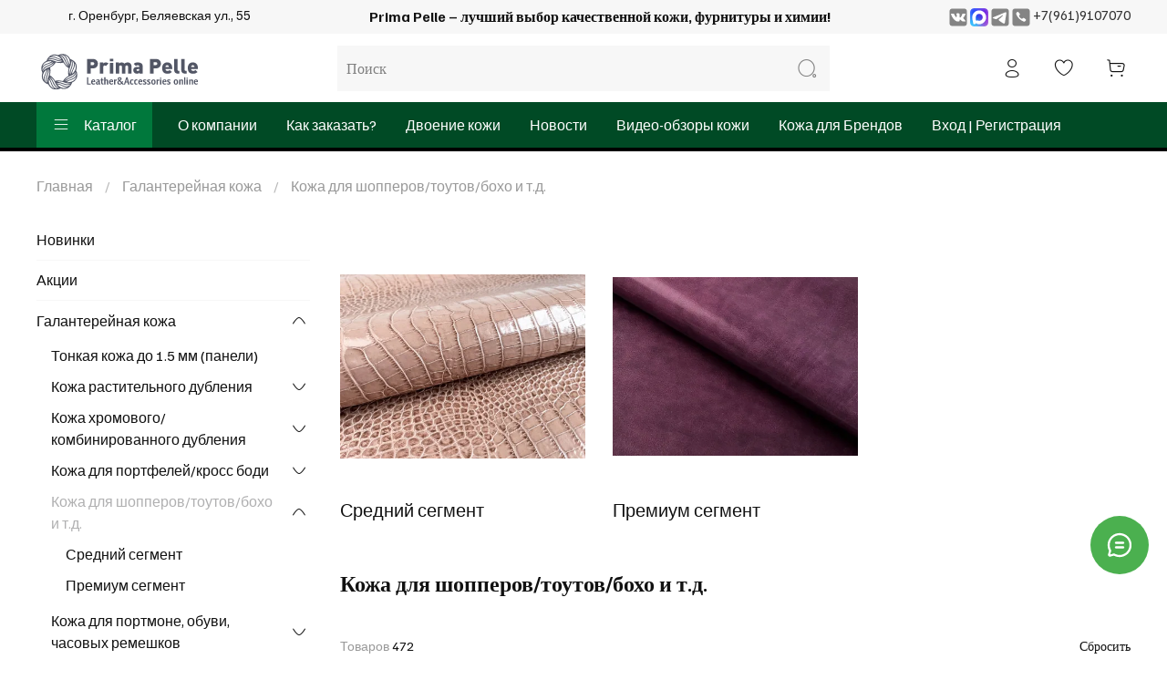

--- FILE ---
content_type: text/css
request_url: https://static.insales-cdn.com/assets/1/3351/6573335/1768552939/theme.css
body_size: -53
content:
/* line 20, theme.scss */
:root body {
  -webkit-font-smoothing: antialiased;
  -moz-osx-font-smoothing: grayscale;
  font-smooth: never; }


--- FILE ---
content_type: image/svg+xml
request_url: https://static.insales-cdn.com/files/1/686/24339118/original/conpis.svg
body_size: 1200
content:
<svg width="20" height="20" viewBox="0 0 20 20" fill="none" xmlns="http://www.w3.org/2000/svg">
<path fill-rule="evenodd" clip-rule="evenodd" d="M10 11.9827C10.1623 12.07 10.3991 12.2695 10.5609 12.3941L15.4364 16.1723C15.7855 16.4468 16.1596 16.7459 16.5336 17.02L18.1546 18.2795C18.2918 18.3791 18.6532 18.6163 18.6909 18.7286H1.3091C1.34639 18.629 1.47136 18.5663 1.55863 18.5041L2.36909 17.8804C3.37909 17.12 4.60092 16.135 5.62362 15.3491L10 11.9827ZM11.9327 12.6436C12.3691 12.3068 15.1496 10.4491 15.5986 10.1745L18.8032 8.01729C18.9277 7.93002 19.1523 7.76776 19.3018 7.70548C19.3268 11.1841 19.3018 14.8255 19.3018 18.3291C19.1645 18.2791 14.3891 14.5636 13.7655 14.0646C13.1546 13.5786 12.5313 13.1423 11.9327 12.6436ZM0.710481 18.3295V7.70589C0.847742 7.75588 1.04728 7.91773 1.17184 8.005C1.34639 8.11727 1.45866 8.19184 1.6332 8.30411C1.94501 8.51594 2.24412 8.72818 2.55593 8.92772C3.16684 9.32681 3.77776 9.76317 4.38867 10.1623C4.99959 10.5486 5.6355 10.9977 6.22142 11.3841C6.84504 11.8082 7.49324 12.2072 8.06687 12.6436C7.79235 12.8804 7.46825 13.1173 7.16914 13.3418L4.41367 15.4741C4.20184 15.6359 0.83545 18.2795 0.710481 18.3295ZM13.1922 8.60362C13.0054 9.0277 12.7059 9.31451 12.3445 9.56363C11.2595 10.2991 9.18995 10.2368 8.05499 9.56363C6.45907 8.60362 6.42137 5.94772 7.76817 4.60092C9.06498 3.30411 11.8704 3.36639 12.7182 5.01229C13.2295 5.985 13.08 7.00729 12.5313 7.76776C12.2945 8.09186 11.9704 8.39138 11.5213 8.55322C11.2968 8.62821 10.985 8.67778 10.7359 8.65279C10.4118 8.6278 10.3368 8.51553 10.2245 8.29099C9.75088 8.66508 9.15226 8.86462 8.54134 8.40326C7.44407 7.5801 8.27952 4.91191 9.96271 5.06146C10.3991 5.11145 10.4741 5.261 10.7109 5.47284C10.9227 5.16103 10.4364 5.08645 11.6709 5.13603C11.6459 5.56011 11.0473 7.72966 11.1845 7.9292C11.4091 8.12874 11.9327 7.55511 11.995 7.46784C12.7059 6.52012 12.5064 5.33557 11.6709 4.72466C11.0973 4.31328 10.2868 4.2633 9.51364 4.37556C8.80275 4.48783 8.24183 4.91191 7.90502 5.38556C7.03229 6.66967 7.3441 8.45284 8.49094 9.08875C9.10186 9.42555 9.92502 9.52512 10.7355 9.45055C11.5709 9.37556 11.995 9.11374 12.4936 8.6028H13.1922V8.60362ZM0 7.43137V19.3268H20V7.43137C19.8504 7.36909 18.9277 6.64591 18.7159 6.49635L12.4936 1.85774C12.3068 1.72048 10.1496 0.0745718 10 0C9.77546 0.137261 9.56363 0.324101 9.3518 0.473654C7.54364 1.85774 5.58633 3.27911 3.75318 4.65091L1.27182 6.50865C1.07228 6.6582 0.847742 6.83275 0.648201 6.97001C0.44866 7.11956 0.199541 7.3441 0 7.43137Z" fill="white"/>
<path fill-rule="evenodd" clip-rule="evenodd" d="M9.77541 5.6858C8.74042 5.94762 8.54088 8.34171 9.68814 8.0299C10.6481 7.75537 10.935 5.37399 9.77541 5.6858Z" fill="white"/>
</svg>


--- FILE ---
content_type: image/svg+xml
request_url: https://static.insales-cdn.com/files/1/7465/23534889/original/vk.svg
body_size: 757
content:
<?xml version="1.0" encoding="utf-8"?>
<!-- Generator: Adobe Illustrator 23.0.2, SVG Export Plug-In . SVG Version: 6.00 Build 0)  -->
<svg version="1.1" id="Слой_1" xmlns="http://www.w3.org/2000/svg" xmlns:xlink="http://www.w3.org/1999/xlink" x="0px" y="0px"
	 viewBox="0 0 566.93 566.93" style="enable-background:new 0 0 566.93 566.93;" xml:space="preserve">
<style type="text/css">
	.st0{fill:#848484;}
	.st1{fill:#FFFFFF;}
</style>
<path class="st0" d="M476.45,552.44H90.28c-42.06,0-76.15-34.09-76.15-76.15V90.12c0-42.06,34.09-76.15,76.15-76.15h386.17
	c42.06,0,76.15,34.09,76.15,76.15v386.17C552.6,518.35,518.51,552.44,476.45,552.44z"/>
<path class="st1" d="M65.21,171.73c20.6,0,64.56,0,79.41,0c3.08,0,5.83,1.82,7.12,4.61c18.23,39.67,40.47,75.57,67.25,107.18
	c2.3,3.71,7.86,3.3,9.53-0.74c8.37-20.34,23.8-69.85-6.07-104.99c-2.66-3.13-1.58-8.05,2.21-9.63c30.24-12.6,59.86-14.45,88.65-1.54
	c6.05,2.71,10,8.72,10,15.35l6.75,101.93c0,4.53,4.14,8.15,8.57,7.21c33.19-7.05,52.75-56.77,72.08-108.69
	c2.38-6.4,8.42-10.69,15.24-10.69h73.12c5.98,0,10.81,5.34,9.71,11.22c-6.87,36.85-43.93,84.62-63.31,107.59
	c-6.7,7.94-6.76,19.54-0.08,27.5l65.39,77.86c4.7,5.59,0.72,14.13-6.58,14.13h-82.75c-6.79,0-13.28-2.84-17.88-7.84l-57.86-48.17
	c-3.01-3.27-8.69-4.44-11.52-1.01c-7.17,8.71-6.61,19.47-10,43.89c-1.06,7.63-7.92,13.13-15.63,13.13h-56.59
	c-8.05,0-15.99-1.69-23.27-5.13c-32.47-15.4-121.17-69.95-171.06-222.69C55.96,177.07,59.82,171.73,65.21,171.73z"/>
</svg>


--- FILE ---
content_type: image/svg+xml
request_url: https://static.insales-cdn.com/files/1/7463/23534887/original/telegram.svg
body_size: 546
content:
<?xml version="1.0" encoding="utf-8"?>
<!-- Generator: Adobe Illustrator 23.0.2, SVG Export Plug-In . SVG Version: 6.00 Build 0)  -->
<svg version="1.1" id="Слой_1" xmlns="http://www.w3.org/2000/svg" xmlns:xlink="http://www.w3.org/1999/xlink" x="0px" y="0px"
	 viewBox="0 0 566.93 566.93" style="enable-background:new 0 0 566.93 566.93;" xml:space="preserve">
<style type="text/css">
	.st0{fill:#848484;}
	.st1{fill:#FFFFFF;}
</style>
<path class="st0" d="M476.48,552.44H90.3c-42.06,0-76.15-34.09-76.15-76.15V90.12c0-42.06,34.09-76.15,76.15-76.15h386.17
	c42.06,0,76.15,34.09,76.15,76.15v386.17C552.63,518.35,518.53,552.44,476.48,552.44z"/>
<path class="st1" d="M77.87,278.46c0,0,187.63-77,252.7-104.12c24.94-10.84,109.54-45.55,109.54-45.55s39.04-15.18,35.79,21.69
	c-1.09,15.18-9.76,68.33-18.44,125.81c-13.02,81.34-27.12,170.28-27.12,170.28s-2.17,24.95-20.61,29.28
	c-18.44,4.34-48.81-15.18-54.23-19.52c-4.34-3.25-81.34-52.06-109.54-75.92c-7.59-6.51-16.27-19.52,1.08-34.7
	c39.04-35.79,85.68-80.26,113.88-108.46c13.02-13.02,26.03-43.38-28.2-6.51c-77,53.14-152.92,103.03-152.92,103.03
	s-17.35,10.85-49.89,1.08c-32.54-9.76-70.5-22.78-70.5-22.78S33.41,295.82,77.87,278.46L77.87,278.46z"/>
</svg>


--- FILE ---
content_type: image/svg+xml
request_url: https://static.insales-cdn.com/files/1/685/24339117/original/contel.svg
body_size: 1135
content:
<svg width="21" height="20" viewBox="0 0 21 20" fill="none" xmlns="http://www.w3.org/2000/svg">
<path fill-rule="evenodd" clip-rule="evenodd" d="M0 4.85442V5.6117C0.0428742 5.7076 0.128623 6.45165 0.174795 6.65006C0.718968 8.92519 2.1668 11.1871 3.59154 12.9298C3.94113 13.3564 5.00639 14.527 5.3329 14.8346C5.72206 15.1983 6.1607 15.6382 6.59933 15.9986C7.24575 16.5277 7.91854 17.1064 8.63421 17.5793C10.3426 18.7036 12.5622 19.9669 14.6927 19.9999C15.0291 20.0065 15.4677 19.947 15.7612 19.8445C16.3087 19.656 17.3212 18.535 17.651 18.0886C18.2908 17.2188 18.215 16.2863 17.4564 15.4893C16.8529 14.8544 16.1966 14.365 15.3721 13.9583C13.5977 13.0852 12.8161 14.785 12.1928 15.1454C11.4837 15.5555 10.27 14.5998 9.72585 14.2063C8.88156 13.5978 7.30841 12.0535 6.60923 11.2433C6.07165 10.6216 6.04527 10.6117 5.53078 9.92056C5.25374 9.55019 4.77883 8.82268 4.76564 8.26051C4.75574 7.68511 5.31311 7.41726 5.77153 6.84186C6.17389 6.33591 6.42124 5.82995 6.1607 4.99993C5.9892 4.45099 5.57365 3.83921 5.28672 3.47215C4.72276 2.74133 3.6542 1.40535 2.18988 2.19569C1.72486 2.44702 0.557365 3.5912 0.313312 3.96818C0.168199 4.18974 0.125325 4.37162 0.0758544 4.61964L0 4.84781L0 4.85442ZM9.89735 3.86567C8.83869 4.07731 8.75624 5.52903 9.80171 5.87294C10.0194 5.94569 10.2667 5.97215 10.5009 6.03167C12.1169 6.45826 13.6373 7.92321 14.0034 9.63617C14.0529 9.87427 14.0924 10.1421 14.1848 10.3471C14.6201 11.3095 16.0778 11.0945 16.1537 9.99001C16.1801 9.57665 15.9657 8.87889 15.8404 8.53167C15.5106 7.61236 15.0489 6.86831 14.5509 6.26315C14.043 5.64808 13.2844 5.04953 12.5984 4.66593C12.107 4.39146 10.6196 3.72017 9.89735 3.86236V3.86567ZM19.9992 10.5059V9.57995C19.9563 9.48405 19.8475 8.56474 19.798 8.33987C19.5605 7.25522 19.0889 6.16064 18.4953 5.25786C16.932 2.88022 14.6729 0.955615 11.8267 0.228102C10.9824 0.0131548 10.0721 -0.0529827 9.17509 0.0429167C7.97791 0.171885 7.96142 1.283 8.31101 1.72942C8.83869 2.40733 9.55106 1.96091 10.7647 2.12294C11.1176 2.16924 11.6123 2.29821 11.9388 2.41726C13.1822 2.86368 14.1551 3.53829 15.0851 4.38815L16.1438 5.53564C16.9188 6.52771 17.7796 7.89345 17.9115 9.62625C17.9478 10.1124 17.8357 10.5919 17.8819 11.0251C17.994 12.0866 19.5671 12.2949 19.8936 11.1342C19.9497 10.9391 19.9233 10.6679 20.0025 10.5059H19.9992Z" fill="white"/>
</svg>


--- FILE ---
content_type: image/svg+xml
request_url: https://static.insales-cdn.com/files/1/5812/24483508/original/logo.svg
body_size: 5456
content:
<?xml version="1.0" encoding="UTF-8"?>
<!DOCTYPE svg PUBLIC "-//W3C//DTD SVG 1.1//EN" "http://www.w3.org/Graphics/SVG/1.1/DTD/svg11.dtd">
<!-- Creator: CorelDRAW 2020 (64-Bit) -->
<svg xmlns="http://www.w3.org/2000/svg" xml:space="preserve" width="68.3684mm" height="18.146mm" version="1.1" style="shape-rendering:geometricPrecision; text-rendering:geometricPrecision; image-rendering:optimizeQuality; fill-rule:evenodd; clip-rule:evenodd"
viewBox="0 0 6822.61 1810.82"
 xmlns:xlink="http://www.w3.org/1999/xlink"
 xmlns:xodm="http://www.corel.com/coreldraw/odm/2003">
 <defs>
  <style type="text/css">
   <![CDATA[
    .fil1 {fill:#525665}
    .fil0 {fill:white}
    .fil2 {fill:#525665;fill-rule:nonzero}
   ]]>
  </style>
 </defs>
 <g id="Слой_x0020_1">
  <metadata id="CorelCorpID_0Corel-Layer"/>
  <g id="_2318030394128">
   <polygon class="fil0" points="-0,0 6822.61,0 6822.61,1795.42 -0,1795.42 "/>
   <path class="fil1" d="M419.22 600.59c69.51,-207.33 255.99,-318.39 478.6,-238.91 195.4,-98.29 406.07,-45.84 508.12,167.29 208.62,68.15 321.21,254.89 241.77,479.22l0.31 -0.37c100.04,195.97 48.05,408.04 -166.33,510.68 -67.86,208.87 -254.35,321.84 -478.38,243.02 -196.8,100.52 -410.79,48.7 -512.99,-168.45 -210.37,-69.14 -324.34,-258.39 -241.25,-484.3l0.02 -0.03 -0.26 0.33c-97.92,-196.65 -44.13,-407.82 170.39,-508.49zm146.23 286.81c32.22,105.56 17.41,196.73 -10.25,324.88l-0.08 0.09c96.63,51.33 152.35,125.79 223.5,234.91 103.6,-31.14 195.35,-19.3 321.7,7.35 51.42,-95.14 125.09,-151.66 233.44,-222.07l0.2 -0.02c-32.52,-104.99 -19.57,-194.95 7.3,-322.81 -97.61,-51.67 -149.85,-122.28 -221.06,-232.42 -105.51,32.05 -192.48,18.85 -320.3,-9.03 -52.51,98.4 -123.1,148.31 -234.46,219.1zm-313.52 -35.49c108.82,-160.25 271.52,-121.44 388.17,-231.75 -208.07,-19.51 -359.33,77.51 -388.17,231.75zm11 202.25c163.59,-229.08 325.19,-125.12 476.96,-383.24 -161.06,177.59 -413.19,143.5 -476.96,383.24zm-19.89 -51.59c113.45,-247.63 337.62,-178.44 459.16,-366.26 -153.05,122.09 -467.67,99.8 -459.16,366.26zm66.71 407.74c-37.6,-190 104.29,-278.54 107.73,-439.04 -160.04,134.38 -197.24,310.19 -107.73,439.04zm151.68 134.25c-48.14,-277.35 139.37,-319.34 62.26,-608.67 13.25,239.39 -188.11,394.89 -62.26,608.67zm-50.7 -22.07c-96.54,-254.71 110.16,-365.65 61.85,-584.08 -20.62,194.69 -257.46,402.96 -61.85,584.08zm335.98 238.6c-161.48,-106.96 -124.57,-270.09 -236.22,-385.45 -17.1,208.27 81.66,358.4 236.22,385.45zm202.12 -13.34c-230.97,-160.92 -128.88,-323.71 -388.75,-472.47 179.45,159 148.29,411.5 388.75,472.47zm-51.36 20.5c-248.92,-110.58 -182.34,-335.53 -371.57,-454.89 123.85,151.63 105.22,466.49 371.57,454.89zm402.49 -68.99c-189.84,38.49 -279.03,-103.01 -439.54,-105.69 135.11,159.42 311.09,195.81 439.54,105.69zm133.55 -152.29c-277.14,49.43 -319.99,-137.89 -608.96,-59.46 239.32,-14.35 395.75,186.29 608.96,59.46zm-21.84 50.81c-254.26,97.71 -366.15,-108.47 -584.37,-59.18 194.79,19.73 404.15,255.63 584.37,59.18zm235.81 -332.78c-107.21,161.32 -270.28,124.16 -385.81,235.62 208.24,17.44 358.52,-81.1 385.81,-235.62zm-13.02 -202.13c-161.28,230.72 -323.91,128.38 -473.08,388.01 159.29,-179.21 411.74,-147.64 473.08,-388.01zm20.42 51.39c-110.98,248.74 -335.81,181.81 -455.47,370.85 151.82,-123.61 466.65,-104.49 455.47,-370.85zm-69.19 -404.12c38.64,189.81 -102.79,279.11 -105.33,439.63 159.3,-135.24 195.55,-311.26 105.33,-439.63zm-152.4 -133.42c49.65,277.09 -137.63,320.09 -58.96,609 -14.55,-239.31 185.95,-395.9 58.96,-609zm50.82 21.8c97.92,254.17 -108.17,366.24 -58.69,584.41 19.56,-194.8 255.29,-404.36 58.69,-584.41zm-330.78 -234.9c161.07,107.58 123.52,270.57 234.73,386.34 17.9,-208.2 -80.28,-358.71 -234.73,-386.34zm-202.16 12.55c230.34,161.81 127.62,324.2 386.91,473.97 -178.83,-159.7 -146.68,-412.07 -386.91,-473.97zm51.43 -20.3c248.5,111.55 181.05,336.23 369.8,456.33 -123.26,-152.11 -103.4,-466.9 -369.8,-456.33zm-400.84 66.38c190.1,-37.19 278.32,104.91 438.8,108.7 -134,-160.35 -309.73,-197.94 -438.8,-108.7zm-134.58 151.37c277.47,-47.52 319.02,140.09 608.53,63.63 -239.41,12.71 -394.46,-189 -608.53,-63.63zm22.19 -50.65c254.92,-95.96 365.39,110.99 583.94,63.17 -194.65,-21.06 -402.38,-258.38 -583.94,-63.17z"/>
   <g>
    <path class="fil2" d="M2498.77 582.5c37.54,38.98 56.31,85.61 56.31,139.9 0,54.29 -18.77,100.92 -56.31,139.91 -37.53,38.98 -88.93,58.47 -154.19,58.47l-92.7 0 0 220.03 -151.59 0 0 -616.78 244.29 0c65.25,0 116.66,19.5 154.19,58.48zm-113.47 183.65c12.12,-12.41 18.19,-27 18.19,-43.75 0,-16.75 -6.07,-31.32 -18.19,-43.75 -12.13,-12.41 -28.01,-18.62 -47.65,-18.62l-85.76 0 0 124.74 85.76 0c19.64,0 35.52,-6.21 47.65,-18.62zm607.24 -53.28l-107.42 109.15c-16.17,-16.17 -33.2,-24.26 -51.1,-24.26 -13.28,0 -26.14,4.91 -38.55,14.73 -12.42,9.82 -18.63,26.28 -18.63,49.38l0 278.94 -142.06 0 0 -466.05 138.6 0 0 38.11c28.88,-28.87 65.55,-43.31 110.02,-43.31 43.89,0 80.27,14.44 109.14,43.31zm195.77 427.94l-142.06 0 0 -447.86 142.06 0 0 447.86zm0 -513.7l-142.06 0 0 -108.27 142.06 0 0 108.27zm762.31 513.7l-142.06 0 0 -278.94c0,-23.68 -6.07,-40.28 -18.19,-49.81 -12.12,-9.53 -25.13,-14.3 -38.98,-14.3 -13.86,0 -26.86,4.77 -38.99,14.3 -12.12,9.53 -18.19,26.13 -18.19,49.81l0 278.94 -142.06 0 0 -278.94c0,-23.68 -6.07,-40.28 -18.19,-49.81 -12.12,-9.53 -25.12,-14.3 -38.98,-14.3 -13.86,0 -26.85,4.77 -38.99,14.3 -12.12,9.53 -18.19,26.13 -18.19,49.81l0 278.94 -142.06 0 0 -466.05 138.6 0 0 38.11c28.88,-28.87 64.97,-43.31 108.28,-43.31 46.78,0 84.6,16.46 113.48,49.38 37.53,-32.92 81.43,-49.38 131.67,-49.38 47.94,0 85.18,13.28 111.76,39.85 34.07,34.08 51.1,78.55 51.1,133.4l0 298zm467.78 0l-138.6 0 0 -38.12c-15.02,15.02 -30.18,25.85 -45.49,32.49 -15.3,6.64 -34.79,9.96 -58.47,9.96 -46.78,0 -84.02,-13.86 -111.75,-41.58 -27.14,-27.14 -40.72,-63.53 -40.72,-109.14 0,-38.12 13.57,-70.17 40.72,-96.16 27.14,-25.99 67.28,-38.98 120.41,-38.98l91.82 0 0 -12.13c0,-20.79 -5.48,-35.66 -16.46,-44.61 -10.97,-8.95 -28.87,-13.43 -53.71,-13.43 -27.14,0 -51.68,10.98 -73.64,32.92l-88.36 -88.36c23.68,-23.68 47.93,-40.29 72.77,-49.82 24.83,-9.53 56.88,-14.29 96.16,-14.29 136.86,0 205.3,56.3 205.3,168.92l0 302.33zm-142.07 -174.99l0 -12.12 -67.57 0c-32.91,0 -49.38,12.7 -49.38,38.11 0,11.56 4.34,20.8 13,27.72 8.66,6.93 21.37,10.4 38.11,10.4 21.37,0 38.41,-5.49 51.11,-16.47 9.82,-9.24 14.72,-25.12 14.72,-47.64zm841.15 -383.32c37.54,38.98 56.31,85.61 56.31,139.9 0,54.29 -18.77,100.92 -56.31,139.91 -37.53,38.98 -88.93,58.47 -154.19,58.47l-92.7 0 0 220.03 -151.59 0 0 -616.78 244.29 0c65.25,0 116.66,19.5 154.19,58.48zm-113.47 183.65c12.12,-12.41 18.19,-27 18.19,-43.75 0,-16.75 -6.07,-31.32 -18.19,-43.75 -12.13,-12.41 -28.01,-18.62 -47.65,-18.62l-85.76 0 0 124.74 85.76 0c19.64,0 35.52,-6.21 47.65,-18.62zm638.43 187.55l-278.93 0c0,20.21 7.35,37.39 22.08,51.54 14.73,14.15 34.8,21.22 60.2,21.22 23.1,0 41.44,-3.02 55.02,-9.09 13.56,-6.07 27.28,-16.03 41.14,-29.89l84.89 84.89c-25.41,25.42 -51.69,44.04 -78.84,55.87 -27.13,11.85 -61.21,17.76 -102.22,17.76 -147.84,0 -221.76,-79.4 -221.76,-238.22 0,-74.49 19.2,-132.82 57.6,-174.99 38.41,-42.16 88.79,-63.24 151.16,-63.24 65.83,0 117.24,20.94 154.2,62.8 36.96,41.87 55.43,96.02 55.43,162.43l0 58.91zm-140.33 -94.42c0,-13.28 -2.6,-25.42 -7.8,-36.38 -10.97,-24.26 -31.47,-36.38 -61.5,-36.38 -30.03,0 -50.53,12.12 -61.5,36.38 -5.2,10.97 -7.79,23.1 -7.79,36.38l138.6 0zm442.66 281.53l-75.36 0c-47.94,0 -84.03,-13.86 -108.28,-41.58 -24.26,-27.72 -36.38,-59.77 -36.38,-96.15l0 -479.05 142.06 0 0 468.65c0,19.06 9.53,28.59 28.59,28.59l49.38 0 0 119.54zm295.39 0l-75.36 0c-47.94,0 -84.03,-13.86 -108.28,-41.58 -24.26,-27.72 -36.38,-59.77 -36.38,-96.15l0 -479.05 142.06 0 0 468.65c0,19.06 9.53,28.59 28.59,28.59l49.38 0 0 119.54zm468.64 -187.11l-278.93 0c0,20.21 7.35,37.39 22.08,51.54 14.73,14.15 34.8,21.22 60.2,21.22 23.1,0 41.44,-3.02 55.02,-9.09 13.56,-6.07 27.28,-16.03 41.14,-29.89l84.89 84.89c-25.41,25.42 -51.69,44.04 -78.84,55.87 -27.13,11.85 -61.21,17.76 -102.22,17.76 -147.84,0 -221.76,-79.4 -221.76,-238.22 0,-74.49 19.2,-132.82 57.6,-174.99 38.41,-42.16 88.79,-63.24 151.16,-63.24 65.83,0 117.24,20.94 154.2,62.8 36.96,41.87 55.43,96.02 55.43,162.43l0 58.91zm-140.33 -94.42c0,-13.28 -2.6,-25.42 -7.8,-36.38 -10.97,-24.26 -31.47,-36.38 -61.5,-36.38 -30.03,0 -50.53,12.12 -61.5,36.38 -5.2,10.97 -7.79,23.1 -7.79,36.38l138.6 0z"/>
    <path class="fil2" d="M2251.8 1598.79l0 -41 -99.38 0 0 -263.38 -52.14 0 0 304.39 151.52 0zm189.39 -136.38c0,-61.94 -42.33,-77.54 -76.2,-77.54 -34.31,0 -92.69,17.82 -92.69,110.52 0,73.54 40.56,106.52 93.13,106.52 36.99,0 66.85,-16.5 66.85,-16.5l0 -42.33c0,0 -31.19,18.71 -52.14,18.71 -33.42,0 -53.02,-16.93 -54.36,-62.39l112.74 0c0,0 2.66,-14.71 2.66,-36.99zm-48.57 5.35l-65.5 0c0,-43.67 22.71,-46.79 36.08,-46.79 20.5,0 29.42,18.72 29.42,41.44l0 5.35zm259.82 127.9l0 -30.75c-17.37,0 -19.16,-6.69 -19.16,-24.51l0 -64.63c0,-43.23 -3.56,-90.91 -66.85,-90.91 -43.23,0 -78.44,10.25 -78.44,10.25l0 39.22c22.73,-4.9 31.19,-9.81 55.26,-9.81 19.61,0 38.77,3.57 38.77,32.98l0 11.59 -17.38 0c-58.38,0 -94.92,16.5 -94.92,69.97 0,48.13 28.97,65.51 59.28,65.51 25.4,0 45.9,-11.15 57.04,-27.19 3.56,14.71 13.81,23.18 29.42,23.18 25.4,0 36.98,-4.91 36.98,-4.91zm-70.41 -52.14c0,0 -6.69,21.4 -34.76,21.4 -17.38,0 -25.41,-12.48 -25.41,-28.52 0,-26.74 20.06,-34.32 41,-34.32l19.16 0 0 41.44zm202.78 51.7l0 -37.88c0,0 -12.48,4.45 -23.17,4.45 -12.48,0 -19.17,-9.8 -19.17,-36.98l0 -94.48 42.34 0 0 -40.11 -42.34 0 0 -65.51 -39.66 2.67 -5.35 24.06c-8.02,36.99 -30.76,47.69 -30.76,47.69l0 31.19 24.51 0 0 90.91c0,21.84 0.45,79.77 61.95,79.77 16.49,0 31.64,-5.79 31.64,-5.79zm196.09 3.56l0 -150.19c0,-55.7 -31.19,-63.73 -54.82,-63.73 -23.62,0 -45.46,12.02 -57.49,32.97l0 -123.44 -51.25 0 0 304.39 51.25 0 0 -131.03c0,-19.16 17.38,-39.66 36.09,-39.66 18.72,0 24.96,12.92 24.96,35.21l0 135.48 51.25 0zm206.77 -136.38c0,-61.94 -42.33,-77.54 -76.2,-77.54 -34.32,0 -92.7,17.82 -92.7,110.52 0,73.54 40.56,106.52 93.14,106.52 36.99,0 66.85,-16.5 66.85,-16.5l0 -42.33c0,0 -31.19,18.71 -52.14,18.71 -33.42,0 -53.03,-16.93 -54.37,-62.39l112.75 0c0,0 2.66,-14.71 2.66,-36.99zm-48.57 5.35l-65.51 0c0,-43.67 22.72,-46.79 36.09,-46.79 20.5,0 29.42,18.72 29.42,41.44l0 5.35zm201.89 -26.3l0 -46.79c0,0 -4.46,-7.57 -22.73,-7.57 -16.93,0 -32.98,13.37 -43.23,28.52l0 -25.4 -51.25 0 0 208.56 51.25 0 0 -133.7c1.79,-16.04 20.5,-32.08 37.43,-32.08 16.93,0 28.53,8.46 28.53,8.46zm295.46 157.32l-63.28 -71.75c14.26,-22.73 22.72,-59.28 22.72,-71.31l-42.78 0c0,9.36 -3.56,29.87 -9.8,42.34l-58.83 -65.06c38.77,-23.17 54.82,-46.79 54.82,-77.55 0,-39.22 -32.53,-64.18 -78.44,-64.18 -56.6,0 -82.01,29.42 -82.01,66.85 0,31.19 20.06,52.14 39.22,71.75 -20.05,13.37 -57.04,36.99 -57.04,89.13 0,55.7 43.68,85.57 94.48,85.57 33.42,0 66.4,-13.82 87.8,-40.12l31.63 34.32 61.5 0zm-147.51 -239.77c0,19.17 -8.02,35.22 -29.41,48.58 -18.27,-16.93 -29.86,-30.75 -29.86,-50.8 0,-18.27 12.47,-29.41 29.41,-29.41 17.38,0 29.86,8.46 29.86,31.63zm28.52 177.82c-15.6,17.83 -28.96,27.63 -52.14,27.63 -31.63,0 -51.69,-20.95 -51.69,-51.25 0,-34.31 16.05,-46.79 29.41,-57.93l74.42 81.55zm349.39 61.95l-82.45 -304.39 -49.02 0 -101.16 304.39 48.57 0 24.51 -81.56 82 0 18.72 81.56 58.83 0zm-86.01 -120.33l-61.95 0 35.66 -119.44 26.3 119.44zm245.56 109.63l0 -40.99c0,0 -25.85,14.7 -47.69,14.7 -27.62,0 -40.99,-20.95 -40.99,-66.4 0,-62.39 20.95,-70.86 40.99,-70.86 21.84,0 43.68,9.36 43.68,9.36l0 -44.12c0,0 -23.17,-5.35 -49.92,-5.35 -42.78,0 -87.35,15.6 -87.35,110.97 0,73.99 31.64,106.52 78.89,106.52 41.44,0 62.39,-13.82 62.39,-13.82zm173.81 0l0 -40.99c0,0 -25.85,14.7 -47.69,14.7 -27.62,0 -40.99,-20.95 -40.99,-66.4 0,-62.39 20.95,-70.86 40.99,-70.86 21.84,0 43.68,9.36 43.68,9.36l0 -44.12c0,0 -23.17,-5.35 -49.92,-5.35 -42.78,0 -87.35,15.6 -87.35,110.97 0,73.99 31.64,106.52 78.89,106.52 41.44,0 62.39,-13.82 62.39,-13.82zm199.19 -125.68c0,-61.94 -42.33,-77.54 -76.2,-77.54 -34.31,0 -92.69,17.82 -92.69,110.52 0,73.54 40.56,106.52 93.13,106.52 36.99,0 66.85,-16.5 66.85,-16.5l0 -42.33c0,0 -31.19,18.71 -52.14,18.71 -33.41,0 -53.02,-16.93 -54.36,-62.39l112.74 0c0,0 2.66,-14.71 2.66,-36.99zm-48.57 5.35l-65.5 0c0,-43.67 22.72,-46.79 36.08,-46.79 20.5,0 29.42,18.72 29.42,41.44l0 5.35zm221.5 69.97c0,-41.45 -32.09,-52.59 -58.83,-63.74 -16.93,-7.13 -36.54,-12.92 -36.54,-28.96 0,-17.83 15.6,-19.61 32.53,-19.61 18.27,0 47.23,11.59 47.23,11.59l0 -46.35c0,0 -24.95,-5.79 -50.35,-5.79 -62.39,0 -82,27.63 -82,58.38 0,34.32 24.51,47.24 49.02,59.72 21.84,11.15 46.79,15.16 46.79,34.77 0,17.37 -15.6,24.06 -36.09,24.06 -25.4,0 -56.6,-18.71 -56.6,-18.71l0 45.01c0,0 20.95,13.82 62.4,13.82 47.68,0 82.45,-20.51 82.45,-64.18zm171.58 0c0,-41.45 -32.09,-52.59 -58.83,-63.74 -16.93,-7.13 -36.54,-12.92 -36.54,-28.96 0,-17.83 15.6,-19.61 32.53,-19.61 18.27,0 47.23,11.59 47.23,11.59l0 -46.35c0,0 -24.95,-5.79 -50.35,-5.79 -62.39,0 -82,27.63 -82,58.38 0,34.32 24.51,47.24 49.02,59.72 21.84,11.15 46.79,15.16 46.79,34.77 0,17.37 -15.6,24.06 -36.09,24.06 -25.4,0 -56.6,-18.71 -56.6,-18.71l0 45.01c0,0 20.95,13.82 62.4,13.82 47.68,0 82.45,-20.51 82.45,-64.18zm208.56 -42.34c0,-95.37 -51.25,-110.52 -90.47,-110.52 -39.66,0 -90.46,15.15 -90.46,110.52 0,73.54 38.77,110.53 90.46,110.53 51.7,0 90.47,-36.99 90.47,-110.53zm-52.59 0c0,45.46 -12.02,72.2 -37.88,72.2 -25.85,0 -37.88,-26.74 -37.88,-72.2 0,-62.39 17.83,-72.2 37.88,-72.2 20.06,0 37.88,9.81 37.88,72.2zm207.68 -53.93l0 -46.79c0,0 -4.46,-7.57 -22.73,-7.57 -16.93,0 -32.98,13.37 -43.23,28.52l0 -25.4 -51.25 0 0 208.56 51.25 0 0 -133.7c1.79,-16.04 20.5,-32.08 37.43,-32.08 16.93,0 28.53,8.46 28.53,8.46zm87.79 -104.28c0,-15.6 -13.81,-28.97 -29.86,-28.97 -16.05,0 -29.86,13.37 -29.86,28.97 0,15.6 13.81,28.97 29.86,28.97 16.05,0 29.86,-13.37 29.86,-28.97zm-4.9 261.6l0 -208.56 -51.25 0 0 208.56 51.25 0zm209.9 -136.38c0,-61.94 -42.33,-77.54 -76.2,-77.54 -34.32,0 -92.7,17.82 -92.7,110.52 0,73.54 40.56,106.52 93.14,106.52 36.99,0 66.85,-16.5 66.85,-16.5l0 -42.33c0,0 -31.19,18.71 -52.14,18.71 -33.42,0 -53.03,-16.93 -54.37,-62.39l112.75 0c0,0 2.66,-14.71 2.66,-36.99zm-48.57 5.35l-65.51 0c0,-43.67 22.72,-46.79 36.09,-46.79 20.5,0 29.42,18.72 29.42,41.44l0 5.35zm221.5 69.97c0,-41.45 -32.09,-52.59 -58.83,-63.74 -16.93,-7.13 -36.54,-12.92 -36.54,-28.96 0,-17.83 15.6,-19.61 32.53,-19.61 18.27,0 47.23,11.59 47.23,11.59l0 -46.35c0,0 -24.95,-5.79 -50.35,-5.79 -62.39,0 -82,27.63 -82,58.38 0,34.32 24.51,47.24 49.02,59.72 21.84,11.15 46.79,15.16 46.79,34.77 0,17.37 -15.6,24.06 -36.09,24.06 -25.4,0 -56.6,-18.71 -56.6,-18.71l0 45.01c0,0 20.95,13.82 62.4,13.82 47.68,0 82.45,-20.51 82.45,-64.18zm312.4 -42.34c0,-95.37 -51.25,-110.52 -90.47,-110.52 -39.66,0 -90.46,15.15 -90.46,110.52 0,73.54 38.77,110.53 90.46,110.53 51.7,0 90.47,-36.99 90.47,-110.53zm-52.59 0c0,45.46 -12.02,72.2 -37.88,72.2 -25.85,0 -37.88,-26.74 -37.88,-72.2 0,-62.39 17.83,-72.2 37.88,-72.2 20.06,0 37.88,9.81 37.88,72.2zm262.94 103.39l0 -150.64c0,-55.7 -31.19,-63.73 -54.82,-63.73 -23.62,0 -43.23,12.92 -57.49,32.98l-2.67 -27.18 -48.58 0 0 208.56 51.25 0 0 -134.14c0,-21.4 17.38,-36.99 36.1,-36.99 18.71,0 24.95,12.92 24.95,35.21l0 135.93 51.25 0zm90.92 0l0 -304.39 -51.25 0 0 304.39 51.25 0zm104.73 -261.6c0,-15.6 -13.81,-28.97 -29.86,-28.97 -16.05,0 -29.86,13.37 -29.86,28.97 0,15.6 13.81,28.97 29.86,28.97 16.05,0 29.86,-13.37 29.86,-28.97zm-4.9 261.6l0 -208.56 -51.25 0 0 208.56 51.25 0zm221.93 0l0 -150.64c0,-55.7 -31.19,-63.73 -54.82,-63.73 -23.62,0 -43.23,12.92 -57.49,32.98l-2.67 -27.18 -48.58 0 0 208.56 51.25 0 0 -134.14c0,-21.4 17.38,-36.99 36.1,-36.99 18.71,0 24.95,12.92 24.95,35.21l0 135.93 51.25 0zm200.1 -136.38c0,-61.94 -42.33,-77.54 -76.2,-77.54 -34.32,0 -92.7,17.82 -92.7,110.52 0,73.54 40.56,106.52 93.14,106.52 36.99,0 66.85,-16.5 66.85,-16.5l0 -42.33c0,0 -31.19,18.71 -52.14,18.71 -33.42,0 -53.03,-16.93 -54.37,-62.39l112.75 0c0,0 2.66,-14.71 2.66,-36.99zm-48.57 5.35l-65.51 0c0,-43.67 22.72,-46.79 36.09,-46.79 20.5,0 29.42,18.72 29.42,41.44l0 5.35z"/>
   </g>
  </g>
 </g>
</svg>


--- FILE ---
content_type: image/svg+xml
request_url: https://static.insales-cdn.com/files/1/779/24535819/original/logo_white.svg
body_size: 8042
content:
<svg width="247" height="57" viewBox="0 0 247 57" fill="none" xmlns="http://www.w3.org/2000/svg">
<path fill-rule="evenodd" clip-rule="evenodd" d="M8.23733 10.8562C10.87 3.00374 17.9327 -1.20256 26.3639 1.80767C33.7645 -1.91497 41.7434 0.0715231 45.6085 8.14363C53.5098 10.7248 57.774 17.7974 54.7653 26.2937L54.777 26.2796C58.566 33.7018 56.5969 41.7338 48.4774 45.6212C45.9073 53.532 38.8442 57.8106 30.3592 54.8254C22.9056 58.6325 14.8009 56.6698 10.9302 48.4455C2.9626 45.8269 -1.35391 38.6592 1.79305 30.103L1.79381 30.1019L1.78396 30.1144C-1.92467 22.6665 0.112576 14.6686 8.23733 10.8558V10.8562ZM13.7757 21.7188C14.996 25.7168 14.435 29.1698 13.3875 34.0234L13.3844 34.0268C17.0442 35.9709 19.1545 38.791 21.8493 42.9238C25.773 41.7444 29.248 42.1928 34.0334 43.2022C35.9809 39.5988 38.7711 37.4582 42.8747 34.7915L42.8823 34.7907C41.6506 30.8143 42.1411 27.4072 43.1588 22.5646C39.4619 20.6076 37.4833 17.9333 34.7863 13.7619C30.7902 14.9757 27.4963 14.4758 22.6552 13.4199C20.6665 17.1467 17.9929 19.037 13.7753 21.7181L13.7757 21.7188ZM1.90137 20.3747C6.02283 14.3054 12.1849 15.7753 16.603 11.5974C8.7225 10.8584 2.99366 14.533 1.90137 20.3747V20.3747ZM2.31798 28.0347C8.51381 19.3585 14.6343 23.2959 20.3824 13.5199C14.2824 20.2459 4.73322 18.9548 2.31798 28.0347V28.0347ZM1.56467 26.0808C5.86149 16.702 14.3517 19.3226 18.9549 12.209C13.1583 16.8331 1.24236 15.9889 1.56467 26.0808V26.0808ZM4.09125 41.5236C2.66718 34.3275 8.04114 30.9741 8.17143 24.8954C2.11006 29.9849 0.701139 36.6435 4.09125 41.5236ZM9.83599 46.6082C8.01274 36.1038 15.1145 34.5135 12.194 23.5554C12.6959 32.622 5.06954 38.5115 9.83599 46.6082ZM7.91578 45.7723C4.25941 36.1254 12.088 31.9236 10.2583 23.6508C9.47733 31.0245 0.507224 38.9126 7.91578 45.7723ZM20.6407 54.8091C14.5248 50.7581 15.9227 44.5797 11.6941 40.2105C11.0465 48.0985 14.7869 53.7846 20.6407 54.8091ZM28.2958 54.3038C19.5481 48.2091 23.4146 42.0436 13.5723 36.4095C20.3688 42.4314 19.1886 51.9947 28.2958 54.3038ZM26.3506 55.0803C16.923 50.8921 19.4447 42.3724 12.2777 37.8517C16.9684 43.5946 16.2628 55.5196 26.3506 55.0803ZM41.5946 52.4673C34.4045 53.9251 31.0266 48.5659 24.9474 48.4644C30.0646 54.5023 36.7296 55.8805 41.5946 52.4673ZM46.6527 46.6995C36.1562 48.5716 34.5333 41.477 23.5888 44.4475C32.6529 43.904 38.5775 51.503 46.6527 46.6995ZM45.8255 48.6239C36.1956 52.3245 31.9579 44.5157 23.693 46.3825C31.0705 47.1297 38.9998 56.0642 45.8255 48.6239ZM54.7566 36.0201C50.6961 42.13 44.52 40.7226 40.1444 44.944C48.0313 45.6045 53.723 41.8724 54.7566 36.0201ZM54.2635 28.3646C48.1551 37.1029 41.9957 33.2269 36.346 43.0601C42.3789 36.2727 51.9403 37.4684 54.2635 28.3646ZM55.0368 30.311C50.8336 39.7318 42.3183 37.1969 37.7863 44.3566C43.5364 39.675 55.4603 40.3991 55.0368 30.311V30.311ZM52.4163 15.0053C53.8798 22.1942 48.5233 25.5763 48.4271 31.6559C54.4604 26.5338 55.8333 19.8672 52.4163 15.0053ZM46.6443 9.95212C48.5248 20.4467 41.4317 22.0752 44.4113 33.0175C43.8602 23.9538 51.454 18.0231 46.6443 9.95212ZM48.5691 10.7778C52.2777 20.4042 44.4722 24.6488 46.3463 32.9118C47.0871 25.5339 56.0151 17.597 48.5691 10.7778V10.7778ZM36.0411 1.88115C42.1415 5.95565 40.7193 12.1287 44.9313 16.5134C45.6092 8.62804 41.8907 2.92761 36.0411 1.88115V1.88115ZM28.3845 2.35647C37.1084 8.48488 33.218 14.6353 43.0383 20.3077C36.2653 14.2592 37.483 4.70088 28.3845 2.35647V2.35647ZM30.3323 1.58762C39.744 5.81248 37.1894 14.322 44.3382 18.8707C39.6698 13.1097 40.422 1.1873 30.3323 1.58762V1.58762ZM15.1509 4.10171C22.3507 2.69317 25.692 8.07508 31.77 8.21862C26.6949 2.14551 20.0393 0.721823 15.1509 4.10171V4.10171ZM10.0538 9.83471C20.5627 8.03493 22.1364 15.1405 33.1013 12.2446C24.0339 12.726 18.1615 5.08644 10.0538 9.83471V9.83471ZM10.8942 7.91639C20.5491 4.28199 24.733 12.12 33.0104 10.3089C25.6382 9.51127 17.7706 0.522982 10.8942 7.91639V7.91639Z" fill="#F5F5F5"/>
<path d="M86.9978 10.1711C88.4196 11.6474 89.1305 13.4135 89.1305 15.4697C89.1305 17.5258 88.4196 19.2919 86.9978 20.7686C85.5764 22.245 83.6297 22.9831 81.158 22.9831H77.6471V31.3166H71.9058V7.95658H81.158C83.6293 7.95658 85.5764 8.69512 86.9978 10.1715V10.1711ZM82.7003 17.1267C83.1593 16.6566 83.3892 16.1041 83.3892 15.4697C83.3892 14.8353 83.1593 14.2834 82.7003 13.8127C82.2408 13.3427 81.6394 13.1075 80.8956 13.1075H77.6475V17.8319H80.8956C81.6394 17.8319 82.2408 17.5967 82.7003 17.1267ZM105.699 15.1087L101.63 19.2427C101.018 18.6303 100.373 18.3239 99.6951 18.3239C99.1922 18.3239 98.7051 18.5098 98.2351 18.8817C97.7647 19.2537 97.5295 19.8771 97.5295 20.752V31.3166H92.1491V13.6653H97.3984V15.1087C98.4922 14.0153 99.8811 13.4684 101.565 13.4684C103.228 13.4684 104.606 14.0153 105.699 15.1087V15.1087ZM113.114 31.3166H107.733V14.3543H113.114V31.3166ZM113.114 11.8606H107.733V7.76001H113.114V11.8606ZM141.985 31.3166H136.605V20.752C136.605 19.8551 136.375 19.2264 135.916 18.8655C135.457 18.5045 134.964 18.3239 134.44 18.3239C133.915 18.3239 133.422 18.5045 132.963 18.8655C132.504 19.2264 132.274 19.8551 132.274 20.752V31.3166H126.894V20.752C126.894 19.8551 126.664 19.2264 126.205 18.8655C125.746 18.5045 125.253 18.3239 124.728 18.3239C124.203 18.3239 123.711 18.5045 123.252 18.8655C122.793 19.2264 122.563 19.8551 122.563 20.752V31.3166H117.182V13.6653H122.432V15.1087C123.526 14.0153 124.892 13.4684 126.533 13.4684C128.304 13.4684 129.737 14.0918 130.831 15.3386C132.252 14.0918 133.915 13.4684 135.818 13.4684C137.633 13.4684 139.044 13.9714 140.05 14.9777C141.341 16.2684 141.986 17.9527 141.986 20.0301V31.3166H141.985ZM159.702 31.3166H154.453V29.8728C153.884 30.4417 153.31 30.8519 152.73 31.1033C152.15 31.3548 151.412 31.4806 150.515 31.4806C148.744 31.4806 147.333 30.9556 146.283 29.9058C145.255 28.8779 144.741 27.4996 144.741 25.7722C144.741 24.3284 145.255 23.1146 146.283 22.1302C147.311 21.1459 148.831 20.6539 150.843 20.6539H154.321V20.1945C154.321 19.4071 154.113 18.8439 153.698 18.5049C153.282 18.1659 152.604 17.9962 151.663 17.9962C150.635 17.9962 149.706 18.4121 148.874 19.2431L145.528 15.8965C146.425 14.9996 147.343 14.3706 148.284 14.0096C149.224 13.6487 150.438 13.4684 151.926 13.4684C157.109 13.4684 159.701 15.6007 159.701 19.8661V31.3166H159.702ZM154.321 24.689V24.2299H151.762C150.516 24.2299 149.892 24.7109 149.892 25.6733C149.892 26.1111 150.056 26.4611 150.384 26.7232C150.712 26.9857 151.194 27.1171 151.828 27.1171C152.637 27.1171 153.282 26.9092 153.763 26.4933C154.135 26.1433 154.321 25.5419 154.321 24.689H154.321ZM186.179 10.1711C187.601 11.6474 188.312 13.4135 188.312 15.4697C188.312 17.5258 187.601 19.2919 186.179 20.7686C184.758 22.245 182.811 22.9831 180.339 22.9831H176.828V31.3166H171.087V7.95658H180.339C182.811 7.95658 184.758 8.69512 186.179 10.1715V10.1711ZM181.882 17.1267C182.341 16.6566 182.57 16.1041 182.57 15.4697C182.57 14.8353 182.341 14.2834 181.882 13.8127C181.422 13.3427 180.821 13.1075 180.077 13.1075H176.829V17.8319H180.077C180.821 17.8319 181.422 17.5967 181.882 17.1267ZM206.062 24.2299H195.497C195.497 24.9954 195.776 25.6461 196.334 26.182C196.891 26.7179 197.652 26.9857 198.614 26.9857C199.488 26.9857 200.183 26.8713 200.697 26.6414C201.211 26.4115 201.731 26.0343 202.256 25.5093L205.471 28.7245C204.508 29.6872 203.513 30.3924 202.485 30.8405C201.457 31.2893 200.166 31.5131 198.613 31.5131C193.014 31.5131 190.214 28.5059 190.214 22.4908C190.214 19.6695 190.941 17.4603 192.396 15.8632C193.851 14.2664 195.759 13.468 198.121 13.468C200.614 13.468 202.561 14.2611 203.961 15.8465C205.361 17.4323 206.06 19.4832 206.06 21.9984V24.2296L206.062 24.2299ZM200.747 20.6539C200.747 20.1509 200.648 19.6911 200.451 19.276C200.036 18.3572 199.259 17.8982 198.122 17.8982C196.985 17.8982 196.208 18.3572 195.793 19.276C195.596 19.6915 195.498 20.1509 195.498 20.6539H200.747H200.747ZM217.512 31.3166H214.658C212.842 31.3166 211.475 30.7916 210.557 29.7418C209.638 28.6919 209.179 27.478 209.179 26.1002V7.95658H214.559V25.7063C214.559 26.4282 214.92 26.7891 215.642 26.7891H217.512V31.3166H217.512ZM228.7 31.3166H225.845C224.03 31.3166 222.663 30.7916 221.744 29.7418C220.826 28.6919 220.367 27.478 220.367 26.1002V7.95658H225.747V25.7063C225.747 26.4282 226.108 26.7891 226.83 26.7891H228.7V31.3166H228.7ZM246.449 24.2299H235.885C235.885 24.9954 236.163 25.6461 236.721 26.182C237.279 26.7179 238.039 26.9857 239.001 26.9857C239.876 26.9857 240.571 26.8713 241.085 26.6414C241.598 26.4115 242.118 26.0343 242.643 25.5093L245.858 28.7245C244.896 29.6872 243.9 30.3924 242.872 30.8405C241.845 31.2893 240.554 31.5131 239.001 31.5131C233.401 31.5131 230.602 28.5059 230.602 22.4908C230.602 19.6695 231.329 17.4603 232.783 15.8632C234.238 14.2664 236.146 13.468 238.508 13.468C241.002 13.468 242.949 14.2611 244.348 15.8465C245.748 17.4323 246.448 19.4832 246.448 21.9984V24.2296L246.449 24.2299ZM241.134 20.6539C241.134 20.1509 241.036 19.6911 240.839 19.276C240.423 18.3572 239.647 17.8982 238.509 17.8982C237.372 17.8982 236.596 18.3572 236.18 19.276C235.983 19.6915 235.885 20.1509 235.885 20.6539H241.134H241.134Z" fill="#F5F5F5"/>
<path d="M77.644 48.6621V47.1092H73.88V37.134H71.9053V48.6625H77.644V48.6621ZM84.8169 43.4968C84.8169 41.1509 83.2137 40.56 81.9309 40.56C80.6315 40.56 78.4204 41.235 78.4204 44.7459C78.4204 47.5312 79.9565 48.7802 81.9476 48.7802C83.3486 48.7802 84.4795 48.1553 84.4795 48.1553V46.5521C84.4795 46.5521 83.2982 47.2607 82.5047 47.2607C81.239 47.2607 80.4966 46.6195 80.4459 44.8978H84.7158C84.7158 44.8978 84.8166 44.3406 84.8166 43.4968H84.8169ZM82.9774 43.6994H80.4966C80.4966 42.0455 81.3568 41.9273 81.8631 41.9273C82.6395 41.9273 82.9774 42.6363 82.9774 43.4968V43.6994ZM92.8178 48.5435V47.3789C92.16 47.3789 92.0922 47.1255 92.0922 46.4506V44.0028C92.0922 42.3655 91.9573 40.5597 89.5603 40.5597C87.923 40.5597 86.5894 40.9479 86.5894 40.9479V42.4333C87.4503 42.2477 87.7707 42.0618 88.6824 42.0618C89.4251 42.0618 90.1507 42.197 90.1507 43.3108V43.7498H89.4925C87.2814 43.7498 85.8975 44.3747 85.8975 46.3999C85.8975 48.2227 86.9947 48.881 88.1427 48.881C89.1047 48.881 89.8811 48.4587 90.303 47.8512C90.4378 48.4083 90.826 48.7291 91.4173 48.7291C92.3793 48.7291 92.8178 48.5431 92.8178 48.5431V48.5435ZM90.1511 46.5688C90.1511 46.5688 89.8977 47.3793 88.8346 47.3793C88.1764 47.3793 87.8722 46.9066 87.8722 46.2991C87.8722 45.2864 88.632 44.9993 89.4251 44.9993H90.1507V46.5688H90.1511ZM97.8312 48.5269V47.0922C97.8312 47.0922 97.3586 47.2607 96.9537 47.2607C96.481 47.2607 96.2276 46.8896 96.2276 45.8601V42.2818H97.8312V40.7627H96.2276V38.2815L94.7256 38.3827L94.5229 39.2939C94.2192 40.6949 93.3579 41.1001 93.3579 41.1001V42.2814H94.2862V45.7246C94.2862 46.5517 94.3033 48.7458 96.6325 48.7458C97.2571 48.7458 97.8309 48.5265 97.8309 48.5265L97.8312 48.5269ZM105.258 48.6617V42.9734C105.258 40.8638 104.077 40.5597 103.182 40.5597C102.287 40.5597 101.46 41.0149 101.004 41.8084V37.1332H99.0633V48.6617H101.004V43.699C101.004 42.9734 101.663 42.197 102.371 42.197C103.08 42.197 103.317 42.6863 103.317 43.5305V48.6617H105.258H105.258ZM113.089 43.4964C113.089 41.1505 111.486 40.5597 110.203 40.5597C108.903 40.5597 106.692 41.2346 106.692 44.7455C106.692 47.5308 108.228 48.7799 110.22 48.7799C111.621 48.7799 112.752 48.1549 112.752 48.1549V46.5517C112.752 46.5517 111.57 47.2604 110.777 47.2604C109.511 47.2604 108.769 46.6191 108.718 44.8974H112.988C112.988 44.8974 113.089 44.3403 113.089 43.4964H113.089ZM111.25 43.699H108.769C108.769 42.0451 109.629 41.9269 110.135 41.9269C110.912 41.9269 111.25 42.6359 111.25 43.4964V43.699ZM118.896 42.703V40.9308C118.896 40.9308 118.727 40.6441 118.035 40.6441C117.394 40.6441 116.786 41.1505 116.398 41.7243V40.7623H114.457V48.6613H116.398V43.5975C116.466 42.99 117.174 42.3825 117.816 42.3825C118.457 42.3825 118.896 42.703 118.896 42.703ZM130.086 48.6613L127.69 45.9438C128.23 45.083 128.55 43.6987 128.55 43.243H126.93C126.93 43.5975 126.795 44.3743 126.559 44.8466L124.331 42.3825C125.799 41.505 126.407 40.6104 126.407 39.4454C126.407 37.96 125.175 37.0146 123.436 37.0146C121.292 37.0146 120.33 38.1289 120.33 39.5465C120.33 40.7278 121.09 41.5213 121.815 42.264C121.056 42.7704 119.655 43.665 119.655 45.6397C119.655 47.7493 121.309 48.8806 123.233 48.8806C124.499 48.8806 125.748 48.3572 126.559 47.3611L127.757 48.6609H130.086L130.086 48.6613ZM124.5 39.5802C124.5 40.3063 124.196 40.9142 123.386 41.4202C122.694 40.779 122.255 40.2555 122.255 39.4962C122.255 38.8042 122.727 38.3823 123.369 38.3823C124.027 38.3823 124.5 38.7027 124.5 39.5802ZM125.58 46.315C124.989 46.9903 124.483 47.3615 123.605 47.3615C122.407 47.3615 121.647 46.568 121.647 45.4204C121.647 44.121 122.255 43.6483 122.761 43.2264L125.58 46.315ZM138.813 48.6613L135.69 37.1328H133.833L130.002 48.6613H131.841L132.77 45.5723H135.875L136.584 48.6613H138.813V48.6613ZM135.555 44.1039H133.209L134.559 39.5802L135.555 44.1039H135.555ZM144.855 48.2561V46.7036C144.855 46.7036 143.876 47.2604 143.049 47.2604C142.003 47.2604 141.497 46.4669 141.497 44.7455C141.497 42.3825 142.29 42.0618 143.049 42.0618C143.876 42.0618 144.703 42.4163 144.703 42.4163V40.7452C144.703 40.7452 143.826 40.5426 142.813 40.5426C141.193 40.5426 139.504 41.1335 139.504 44.7455C139.504 47.5478 140.703 48.7799 142.492 48.7799C144.062 48.7799 144.855 48.2564 144.855 48.2564V48.2561ZM151.438 48.2561V46.7036C151.438 46.7036 150.459 47.2604 149.632 47.2604C148.586 47.2604 148.08 46.4669 148.08 44.7455C148.08 42.3825 148.873 42.0618 149.632 42.0618C150.459 42.0618 151.286 42.4163 151.286 42.4163V40.7452C151.286 40.7452 150.409 40.5426 149.396 40.5426C147.775 40.5426 146.087 41.1335 146.087 44.7455C146.087 47.5478 147.286 48.7799 149.075 48.7799C150.645 48.7799 151.438 48.2564 151.438 48.2564V48.2561ZM158.982 43.496C158.982 41.1501 157.379 40.5593 156.096 40.5593C154.797 40.5593 152.586 41.2342 152.586 44.7451C152.586 47.5304 154.122 48.7795 156.113 48.7795C157.514 48.7795 158.645 48.1546 158.645 48.1546V46.5514C158.645 46.5514 157.464 47.26 156.67 47.26C155.405 47.26 154.662 46.6188 154.611 44.897H158.881C158.881 44.897 158.982 44.3399 158.982 43.496H158.982ZM157.143 43.6987H154.662C154.662 42.0447 155.523 41.9265 156.029 41.9265C156.805 41.9265 157.143 42.6355 157.143 43.496V43.6987ZM165.532 46.3487C165.532 44.7788 164.317 44.3569 163.304 43.9346C162.663 43.6646 161.92 43.4453 161.92 42.8378C161.92 42.1625 162.511 42.0951 163.152 42.0951C163.844 42.0951 164.941 42.534 164.941 42.534V40.7786C164.941 40.7786 163.996 40.5593 163.034 40.5593C160.671 40.5593 159.928 41.6057 159.928 42.7704C159.928 44.0702 160.856 44.5595 161.785 45.0322C162.612 45.4545 163.557 45.6064 163.557 46.3491C163.557 47.007 162.966 47.2604 162.19 47.2604C161.228 47.2604 160.046 46.5517 160.046 46.5517V48.2564C160.046 48.2564 160.84 48.7799 162.41 48.7799C164.215 48.7799 165.532 48.0031 165.532 46.3491L165.532 46.3487ZM172.03 46.3487C172.03 44.7788 170.815 44.3569 169.802 43.9346C169.161 43.6646 168.418 43.4453 168.418 42.8378C168.418 42.1625 169.009 42.0951 169.65 42.0951C170.342 42.0951 171.439 42.534 171.439 42.534V40.7786C171.439 40.7786 170.494 40.5593 169.532 40.5593C167.169 40.5593 166.427 41.6057 166.427 42.7704C166.427 44.0702 167.355 44.5595 168.283 45.0322C169.11 45.4545 170.055 45.6064 170.055 46.3491C170.055 47.007 169.464 47.2604 168.688 47.2604C167.726 47.2604 166.545 46.5517 166.545 46.5517V48.2564C166.545 48.2564 167.338 48.7799 168.908 48.7799C170.714 48.7799 172.031 48.0031 172.031 46.3491L172.03 46.3487ZM179.929 44.7451C179.929 41.1331 177.988 40.5593 176.503 40.5593C175.001 40.5593 173.077 41.1331 173.077 44.7451C173.077 47.5304 174.545 48.9314 176.503 48.9314C178.461 48.9314 179.929 47.5304 179.929 44.7451ZM177.938 44.7451C177.938 46.4669 177.482 47.4796 176.503 47.4796C175.524 47.4796 175.068 46.4669 175.068 44.7451C175.068 42.3822 175.744 42.0106 176.503 42.0106C177.263 42.0106 177.938 42.3822 177.938 44.7451ZM185.803 42.7026V40.9305C185.803 40.9305 185.634 40.6437 184.942 40.6437C184.301 40.6437 183.693 41.1501 183.305 41.7239V40.7619H181.364V48.6609H183.305V43.5972C183.373 42.9897 184.082 42.3822 184.723 42.3822C185.364 42.3822 185.803 42.7026 185.803 42.7026V42.7026ZM189.128 38.7531C189.128 38.1622 188.605 37.6559 187.997 37.6559C187.389 37.6559 186.866 38.1622 186.866 38.7531C186.866 39.3439 187.389 39.8503 187.997 39.8503C188.605 39.8503 189.128 39.3439 189.128 38.7531ZM188.943 48.6609V40.7619H187.002V48.6609H188.943ZM196.892 43.4957C196.892 41.1497 195.289 40.5589 194.006 40.5589C192.707 40.5589 190.496 41.2338 190.496 44.7448C190.496 47.53 192.032 48.7791 194.023 48.7791C195.424 48.7791 196.555 48.1542 196.555 48.1542V46.551C196.555 46.551 195.374 47.2596 194.58 47.2596C193.315 47.2596 192.572 46.6184 192.521 44.8966H196.791C196.791 44.8966 196.892 44.3395 196.892 43.4957H196.892ZM195.053 43.6983H192.572C192.572 42.0443 193.432 41.9262 193.939 41.9262C194.715 41.9262 195.053 42.6352 195.053 43.4957V43.6983ZM203.442 46.3483C203.442 44.7785 202.227 44.3565 201.214 43.9342C200.573 43.6642 199.83 43.4449 199.83 42.8374C199.83 42.1621 200.421 42.0947 201.062 42.0947C201.754 42.0947 202.851 42.5337 202.851 42.5337V40.7782C202.851 40.7782 201.906 40.5589 200.944 40.5589C198.581 40.5589 197.838 41.6054 197.838 42.77C197.838 44.0698 198.766 44.5592 199.695 45.0318C200.522 45.4541 201.467 45.606 201.467 46.3487C201.467 47.0066 200.876 47.26 200.1 47.26C199.138 47.26 197.956 46.5514 197.956 46.5514V48.2561C197.956 48.2561 198.75 48.7795 200.32 48.7795C202.126 48.7795 203.442 48.0027 203.442 46.3487L203.442 46.3483ZM215.274 44.7448C215.274 41.1327 213.333 40.5589 211.847 40.5589C210.345 40.5589 208.421 41.1327 208.421 44.7448C208.421 47.53 209.89 48.931 211.847 48.931C213.806 48.931 215.274 47.53 215.274 44.7448ZM213.282 44.7448C213.282 46.4665 212.827 47.4793 211.847 47.4793C210.868 47.4793 210.413 46.4665 210.413 44.7448C210.413 42.3818 211.088 42.0102 211.847 42.0102C212.607 42.0102 213.282 42.3818 213.282 44.7448ZM223.241 48.6606V42.9552C223.241 40.8456 222.059 40.5415 221.164 40.5415C220.27 40.5415 219.527 41.0308 218.987 41.7906L218.886 40.7612H217.046V48.6602H218.987V43.5797C218.987 42.7692 219.645 42.1788 220.354 42.1788C221.063 42.1788 221.299 42.6681 221.299 43.5123V48.6606H223.24H223.241ZM226.684 48.6606V37.1321H224.743V48.6606H226.684V48.6606ZM230.651 38.7527C230.651 38.1619 230.128 37.6555 229.52 37.6555C228.912 37.6555 228.389 38.1619 228.389 38.7527C228.389 39.3435 228.912 39.8499 229.52 39.8499C230.128 39.8499 230.651 39.3435 230.651 38.7527ZM230.465 48.6606V40.7615H228.524V48.6606H230.465ZM238.871 48.6606V42.9552C238.871 40.8456 237.689 40.5415 236.794 40.5415C235.9 40.5415 235.157 41.0308 234.617 41.7906L234.516 40.7612H232.676V48.6602H234.617V43.5797C234.617 42.7692 235.275 42.1788 235.984 42.1788C236.693 42.1788 236.929 42.6681 236.929 43.5123V48.6606H238.87H238.871ZM246.449 43.4953C246.449 41.1494 244.846 40.5585 243.563 40.5585C242.263 40.5585 240.052 41.2334 240.052 44.7444C240.052 47.5296 241.588 48.7787 243.58 48.7787C244.981 48.7787 246.112 48.1538 246.112 48.1538V46.5506C246.112 46.5506 244.93 47.2592 244.137 47.2592C242.871 47.2592 242.129 46.618 242.078 44.8962H246.348C246.348 44.8962 246.449 44.3391 246.449 43.4953H246.449ZM244.61 43.6979H242.129C242.129 42.0439 242.989 41.9258 243.495 41.9258C244.272 41.9258 244.61 42.6348 244.61 43.4953V43.6979Z" fill="#F5F5F5"/>
</svg>


--- FILE ---
content_type: image/svg+xml
request_url: https://static.insales-cdn.com/files/1/684/24339116/original/contim.svg
body_size: 150
content:
<svg width="20" height="21" viewBox="0 0 20 21" fill="none" xmlns="http://www.w3.org/2000/svg">
<path fill-rule="evenodd" clip-rule="evenodd" d="M17.0679 2.93256C15.2656 1.11629 12.7639 0 10.0069 0C7.2361 0 4.73438 1.11629 2.93211 2.93256C1.11612 4.7351 0 7.2372 0 9.99465C0 12.7658 1.11655 15.2679 2.93211 17.0705C4.73438 18.8868 7.2361 20.003 10.0069 20.003C12.7639 20.003 15.2656 18.8863 17.0679 17.0705C18.8839 15.2679 20 12.7658 20 9.99465C20 7.2372 18.8835 4.7351 17.0679 2.93256ZM9.88256 9.80741V3.82031H9V10.257L13.4582 13.8203L14 13.0982L9.88256 9.80741Z" fill="white"/>
</svg>


--- FILE ---
content_type: image/svg+xml
request_url: https://static.insales-cdn.com/files/1/687/24339119/original/conadr.svg
body_size: 211
content:
<svg width="9" height="20" viewBox="0 0 9 20" fill="none" xmlns="http://www.w3.org/2000/svg">
<path fill-rule="evenodd" clip-rule="evenodd" d="M4.47095 0C6.93279 0 8.94189 2.0091 8.94189 4.47094C8.94189 6.62514 5.43064 13.5212 4.47095 15.8018C3.62023 13.7386 0 6.17238 0 4.47094C0 2.0091 2.0091 0 4.47095 0ZM4.47095 2.73278C5.32167 2.73278 6.02729 3.4384 6.02729 4.28912C6.02729 5.13984 5.32167 5.84546 4.47095 5.84546C3.62023 5.84546 2.9146 5.13984 2.9146 4.28912C2.9146 3.4384 3.62023 2.73278 4.47095 2.73278Z" fill="white"/>
<path fill-rule="evenodd" clip-rule="evenodd" d="M4.471 17.5205C6.3356 17.5205 7.83776 18.0816 7.83776 18.7692C7.83776 19.4387 6.3356 19.9998 4.471 19.9998C2.6064 19.9998 1.10425 19.4387 1.10425 18.7692C1.10425 18.0816 2.6064 17.5205 4.471 17.5205Z" fill="white"/>
</svg>


--- FILE ---
content_type: image/svg+xml
request_url: https://static.insales-cdn.com/files/1/7464/23534888/original/telefon.svg
body_size: 616
content:
<?xml version="1.0" encoding="utf-8"?>
<!-- Generator: Adobe Illustrator 23.0.2, SVG Export Plug-In . SVG Version: 6.00 Build 0)  -->
<svg version="1.1" id="Слой_1" xmlns="http://www.w3.org/2000/svg" xmlns:xlink="http://www.w3.org/1999/xlink" x="0px" y="0px"
	 viewBox="0 0 566.93 566.93" style="enable-background:new 0 0 566.93 566.93;" xml:space="preserve">
<style type="text/css">
	.st0{fill:#848484;}
	.st1{fill:#FFFFFF;}
</style>
<path class="st0" d="M475.71,552.44H89.54c-42.06,0-76.15-34.09-76.15-76.15V90.12c0-42.06,34.09-76.15,76.15-76.15h386.17
	c42.06,0,76.15,34.09,76.15,76.15v386.17C551.87,518.35,517.77,552.44,475.71,552.44z"/>
<path id="path17-6_4_" class="st1" d="M412.2,333.06c-9.52-7.52-19.71-14.26-29.73-21.16c-19.99-13.76-38.25-14.83-53.17,7.31
	c-8.38,12.43-20.09,12.97-32.35,7.52c-33.79-15.02-59.89-38.17-75.16-71.84c-6.76-14.9-6.67-28.25,9.15-38.79
	c8.38-5.58,16.81-12.16,16.13-24.35c-0.87-15.88-40.2-68.93-55.72-74.52c-6.42-2.31-12.83-2.16-19.36-0.01
	c-36.4,12-51.48,41.35-37.04,76.11c43.07,103.69,118.9,175.88,223.26,219.94c5.95,2.51,12.56,3.51,15.91,4.42
	c23.75,0.24,51.6-22.21,59.64-44.48C441.49,351.79,425.13,343.28,412.2,333.06L412.2,333.06z"/>
</svg>
